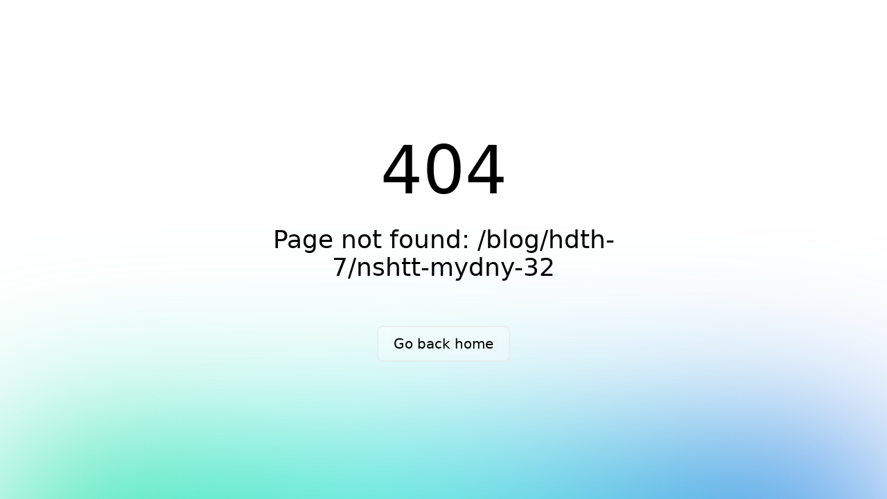

--- FILE ---
content_type: text/html
request_url: https://www.uom.edu.iq/blog/hdth-7/nshtt-mydny-32
body_size: 1288
content:
<!DOCTYPE html><html><head>
<!-- Google tag (gtag.js) -->
<script async src="https://www.googletagmanager.com/gtag/js?id=G-E0LL3W6BXX"></script>
<script>
  window.dataLayer = window.dataLayer || [];
  function gtag(){dataLayer.push(arguments);}
  gtag('js', new Date());

  gtag('config', 'G-E0LL3W6BXX');
</script>
		<meta charset="utf-8">
<meta name="viewport" content="width=device-width, initial-scale=1">
<link rel="stylesheet" href="/_nuxt/entry.mL0ygHiJ.css" crossorigin>
<link rel="modulepreload" as="script" crossorigin href="/_nuxt/8T5BaLU4.js">
<link rel="prefetch" as="script" crossorigin href="/_nuxt/00MvCTTC.js">
<link rel="prefetch" as="script" crossorigin href="/_nuxt/nWTy71z4.js">
<link rel="prefetch" as="style" crossorigin href="/_nuxt/default.B8qPMPNo.css">
<link rel="prefetch" as="script" crossorigin href="/_nuxt/DwKe9fsj.js">
<link rel="prefetch" as="script" crossorigin href="/_nuxt/DRmrqoNs.js">
<link rel="prefetch" as="script" crossorigin href="/_nuxt/BQ5sdb27.js">
<link rel="prefetch" as="script" crossorigin href="/_nuxt/BBu_aE85.js">
<link rel="prefetch" as="script" crossorigin href="/_nuxt/CQrRSFTT.js">
<link rel="prefetch" as="script" crossorigin href="/_nuxt/CRbXIvVo.js">
<link rel="prefetch" as="style" crossorigin href="/_nuxt/error-404.Cxn5SPiG.css">
<link rel="prefetch" as="script" crossorigin href="/_nuxt/BnTYWQ9s.js">
<link rel="prefetch" as="script" crossorigin href="/_nuxt/DlAUqK2U.js">
<link rel="prefetch" as="script" crossorigin href="/_nuxt/BpTqb87I.js">
<link rel="prefetch" as="style" crossorigin href="/_nuxt/error-500.BKVcvdob.css">
<link rel="prefetch" as="script" crossorigin href="/_nuxt/ClpolG1V.js">
<link rel="icon" href="/meta_logo.png" type="image/png">
<script type="module" src="/_nuxt/8T5BaLU4.js" crossorigin></script></head><body><div id="__nuxt"></div><div id="teleports"></div><script type="application/json" data-nuxt-data="nuxt-app" data-ssr="false" id="__NUXT_DATA__">[{"prerenderedAt":1,"serverRendered":2},1753867179504,false]</script>
<script>window.__NUXT__={};window.__NUXT__.config={public:{mediaBaseUrl:"https://uom.edu.iq:3000/storage/",i18n:{baseUrl:"",defaultLocale:"",defaultDirection:"ltr",strategy:"prefix_except_default",lazy:false,rootRedirect:"",routesNameSeparator:"___",defaultLocaleRouteNameSuffix:"default",skipSettingLocaleOnNavigate:false,differentDomains:false,trailingSlash:false,locales:[],detectBrowserLanguage:{alwaysRedirect:false,cookieCrossOrigin:false,cookieDomain:"",cookieKey:"i18n_redirected",cookieSecure:false,fallbackLocale:"",redirectOn:"root",useCookie:true},experimental:{localeDetector:"",switchLocalePathLinkSSR:false,autoImportTranslationFunctions:false,typedPages:true,typedOptionsAndMessages:false,generatedLocaleFilePathFormat:"absolute",alternateLinkCanonicalQueries:false,hmr:true},multiDomainLocales:false,domainLocales:{}}},app:{baseURL:"/",buildId:"78f2f30f-02a7-4527-ab46-5e9b501032ec",buildAssetsDir:"/_nuxt/",cdnURL:""}}</script></body></html>


--- FILE ---
content_type: text/css
request_url: https://www.uom.edu.iq/_nuxt/error-404.Cxn5SPiG.css
body_size: 3556
content:
.spotlight[data-v-c1b88ef6]{background:linear-gradient(45deg,#00dc82,#36e4da 50%,#0047e1);bottom:-30vh;filter:blur(20vh);height:40vh}.gradient-border[data-v-c1b88ef6]{-webkit-backdrop-filter:blur(10px);backdrop-filter:blur(10px);border-radius:.5rem;position:relative}@media (prefers-color-scheme:light){.gradient-border[data-v-c1b88ef6]{background-color:#ffffff4d}.gradient-border[data-v-c1b88ef6]:before{background:linear-gradient(90deg,#e2e2e2,#e2e2e2 25%,#00dc82,#36e4da 75%,#0047e1)}}@media (prefers-color-scheme:dark){.gradient-border[data-v-c1b88ef6]{background-color:#1414144d}.gradient-border[data-v-c1b88ef6]:before{background:linear-gradient(90deg,#303030,#303030 25%,#00dc82,#36e4da 75%,#0047e1)}}.gradient-border[data-v-c1b88ef6]:before{background-size:400% auto;border-radius:.5rem;bottom:0;content:"";left:0;-webkit-mask:linear-gradient(#fff 0 0) content-box,linear-gradient(#fff 0 0);mask:linear-gradient(#fff 0 0) content-box,linear-gradient(#fff 0 0);-webkit-mask-composite:xor;mask-composite:exclude;opacity:.5;padding:2px;position:absolute;right:0;top:0;transition:background-position .3s ease-in-out,opacity .2s ease-in-out;width:100%}.gradient-border[data-v-c1b88ef6]:hover:before{background-position:-50% 0;opacity:1}.fixed[data-v-c1b88ef6]{position:fixed}.left-0[data-v-c1b88ef6]{left:0}.right-0[data-v-c1b88ef6]{right:0}.z-10[data-v-c1b88ef6]{z-index:10}.z-20[data-v-c1b88ef6]{z-index:20}.grid[data-v-c1b88ef6]{display:grid}.mb-16[data-v-c1b88ef6]{margin-bottom:4rem}.mb-8[data-v-c1b88ef6]{margin-bottom:2rem}.max-w-520px[data-v-c1b88ef6]{max-width:520px}.min-h-screen[data-v-c1b88ef6]{min-height:100vh}.w-full[data-v-c1b88ef6]{width:100%}.flex[data-v-c1b88ef6]{display:flex}.cursor-pointer[data-v-c1b88ef6]{cursor:pointer}.place-content-center[data-v-c1b88ef6]{place-content:center}.items-center[data-v-c1b88ef6]{align-items:center}.justify-center[data-v-c1b88ef6]{justify-content:center}.overflow-hidden[data-v-c1b88ef6]{overflow:hidden}.bg-white[data-v-c1b88ef6]{--un-bg-opacity:1;background-color:rgb(255 255 255/var(--un-bg-opacity))}.px-4[data-v-c1b88ef6]{padding-left:1rem;padding-right:1rem}.px-8[data-v-c1b88ef6]{padding-left:2rem;padding-right:2rem}.py-2[data-v-c1b88ef6]{padding-bottom:.5rem;padding-top:.5rem}.text-center[data-v-c1b88ef6]{text-align:center}.text-8xl[data-v-c1b88ef6]{font-size:6rem;line-height:1}.text-xl[data-v-c1b88ef6]{font-size:1.25rem;line-height:1.75rem}.text-black[data-v-c1b88ef6]{--un-text-opacity:1;color:rgb(0 0 0/var(--un-text-opacity))}.font-light[data-v-c1b88ef6]{font-weight:300}.font-medium[data-v-c1b88ef6]{font-weight:500}.leading-tight[data-v-c1b88ef6]{line-height:1.25}.font-sans[data-v-c1b88ef6]{font-family:ui-sans-serif,system-ui,-apple-system,BlinkMacSystemFont,Segoe UI,Roboto,Helvetica Neue,Arial,Noto Sans,sans-serif,Apple Color Emoji,Segoe UI Emoji,Segoe UI Symbol,Noto Color Emoji}.antialiased[data-v-c1b88ef6]{-webkit-font-smoothing:antialiased;-moz-osx-font-smoothing:grayscale}@media (prefers-color-scheme:dark){.dark\:bg-black[data-v-c1b88ef6]{--un-bg-opacity:1;background-color:rgb(0 0 0/var(--un-bg-opacity))}.dark\:text-white[data-v-c1b88ef6]{--un-text-opacity:1;color:rgb(255 255 255/var(--un-text-opacity))}}@media (min-width:640px){.sm\:px-0[data-v-c1b88ef6]{padding-left:0;padding-right:0}.sm\:px-6[data-v-c1b88ef6]{padding-left:1.5rem;padding-right:1.5rem}.sm\:py-3[data-v-c1b88ef6]{padding-bottom:.75rem;padding-top:.75rem}.sm\:text-4xl[data-v-c1b88ef6]{font-size:2.25rem;line-height:2.5rem}.sm\:text-xl[data-v-c1b88ef6]{font-size:1.25rem;line-height:1.75rem}}


--- FILE ---
content_type: text/css
request_url: https://www.uom.edu.iq/_nuxt/Registration.CfL16_pV.css
body_size: 264
content:
#registration{background:url(./rege.CaE81RLt.jpg);background-position:50%;background-size:cover;height:500px}#registration.ar{background:url(./reg-ar.oM1kG7UX.jpg)}#registration .overlay{background:#13153e;background:linear-gradient(270deg,#13153e70,#13153e 55%)}


--- FILE ---
content_type: text/css
request_url: https://www.uom.edu.iq/_nuxt/index.DBHmydPp.css
body_size: 3308
content:
#slider-section .slider-container{align-items:flex-end;background-position:50%;background-repeat:no-repeat;background-size:cover;display:flex;justify-content:flex-start;overflow:hidden;position:relative}#slider-section .slider-container .bg-slider{height:100%}#slider-section .slider-container .bg-slider,#slider-section .slider-container .pattern{left:0;-o-object-fit:cover;object-fit:cover;position:absolute;top:0;width:100%}#slider-section .slider-container .pattern{height:50vh}@media (min-width:768px){#slider-section .slider-container .pattern{height:90vh}}#slider-section .content{margin-bottom:6rem;position:relative;width:100%;--tw-text-opacity:1;color:rgb(255 255 255/var(--tw-text-opacity,1))}@media (min-width:768px){#slider-section .content{margin-bottom:10rem;width:66.666667%}}#slider-section .content h2{font-size:2.25rem;font-weight:600;line-height:2.5rem;margin-bottom:1.25rem;width:100%}@media (min-width:768px){#slider-section .content h2{font-size:1.875rem;line-height:2.25rem}}@media (min-width:1024px){#slider-section .content h2{font-size:2.25rem;line-height:2.5rem}}#slider-section .content p{font-size:1rem;width:100%}@media (min-width:768px){#slider-section .content p{width:91.666667%}}@media (min-width:1024px){#slider-section .content p{width:75%}}#slider-section .slider-body *{color:#fff!important}#slider-section .controller{display:flex;margin-top:2.5rem}#slider-section .scroll{bottom:0;font-size:1.5rem;line-height:2rem;padding-bottom:.75rem;padding-top:.75rem;position:absolute;text-align:center;width:100%;--tw-text-opacity:1;color:rgb(255 255 255/var(--tw-text-opacity,1))}#slider-section .slider-container,#slider-section .splide__list,#slider-section .splide__slide{height:100%}#slider-section .splide__pagination{bottom:35%;flex-direction:column;left:unset;padding:0 1em;position:absolute;right:0;width:20%;z-index:1}#slider-section.ar .splide__pagination{left:0!important;right:unset!important}#slider-section .splide__pagination button{border-radius:.25rem;height:6px;width:3rem}.slider-container .bg-slider{animation:zoom 100s linear infinite;-webkit-animation:zoom 30s infinite}@keyframes zoom{0%{transform:scale(1)}50%{transform:scale(1.5)}to{transform:scale(1)}}.way-us{background-attachment:fixed;background-image:url(./library.o6BUjv1Z.jpg);background-position:50%;background-size:cover}.way-us-container .splide__arrows{align-items:center;bottom:-6rem;display:flex;gap:.5rem;position:absolute}.way-us-container.en .splide__arrows{right:0}.way-us-container.ar .splide__arrows{left:0}.way-us-container .splide__arrows button{border:3px solid #17254e!important;border-width:1px;height:3rem;position:static;width:3rem;--tw-border-opacity:1;background-color:transparent;border-color:rgb(23 37 78/var(--tw-border-opacity,1))}#statistic svg{height:3rem;width:3rem}#statistic svg path{fill:#17254e}.college-list .college-sub-list{max-height:auto;overflow:hidden;transition-duration:.5s}@media (min-width:1024px){.college-list .college-sub-list{max-height:0}}.college-list.active .college-sub-list{max-height:1000px;overflow:hidden}.overlay{background:#13153e;background:linear-gradient(180deg,#13153e70,#13153e);height:100%;left:0;position:absolute;top:0;width:100%}.library-container .splide__arrows button svg{fill:#17254e}.n-float-button{display:flex!important}


--- FILE ---
content_type: text/css
request_url: https://www.uom.edu.iq/_nuxt/default.B8qPMPNo.css
body_size: 3971
content:
#navbar{position:fixed;top:0;width:100%;z-index:40}#navbar .sub-navbar{height:2.5rem;--tw-bg-opacity:1;background-color:rgb(23 37 78/var(--tw-bg-opacity,1))}#navbar .sub-navbar .contact-list{align-items:center;display:flex;gap:1rem}#navbar .sub-navbar .contact-list>:not([hidden])~:not([hidden]){--tw-divide-x-reverse:0;border-left-width:calc(0px*(1 - var(--tw-divide-x-reverse)));border-right-width:calc(0px*var(--tw-divide-x-reverse))}@media (min-width:430px){#navbar .sub-navbar .contact-list>:not([hidden])~:not([hidden]){--tw-divide-x-reverse:0;border-left-width:calc(1px*(1 - var(--tw-divide-x-reverse)));border-right-width:calc(1px*var(--tw-divide-x-reverse))}}#navbar .sub-navbar .contact-list svg path{fill:#f7b233}#navbar .sub-navbar .contact-list .lang{align-items:center;cursor:pointer;display:flex;font-size:16px;gap:.75rem;padding-left:.75rem;padding-right:.75rem;--tw-text-opacity:1;color:rgb(255 255 255/var(--tw-text-opacity,1))}#navbar .sub-navbar .contact-list.ar .lang{flex-direction:row-reverse}#navbar .sub-navbar .contact-list .lang select{-webkit-appearance:none;-moz-appearance:none;appearance:none;background-color:transparent;background-image:none;cursor:pointer;outline:2px solid transparent;outline-offset:2px}#navbar .sub-navbar .contact-list.ar .lang select{text-align:end}#navbar .sub-navbar .contact-list a{align-items:center;display:flex;font-size:16px;gap:.75rem;--tw-text-opacity:1;color:rgb(255 255 255/var(--tw-text-opacity,1))}#navbar .social-links{align-items:center;display:flex}#navbar .social-links>:not([hidden])~:not([hidden]){--tw-divide-x-reverse:0;border-left-width:calc(1px*(1 - var(--tw-divide-x-reverse)));border-right-width:calc(1px*var(--tw-divide-x-reverse))}#navbar .social-links li{align-items:center;cursor:pointer;display:flex;height:2.5rem;justify-content:center;width:2.5rem;--tw-bg-opacity:1;background-color:rgb(247 178 51/var(--tw-bg-opacity,1));font-size:1.25rem;line-height:1.75rem;transition-duration:.3s}#navbar .social-links li:hover{height:3.5rem}#navbar .main-navbar{border-bottom-width:2px;--tw-border-opacity:1;border-color:rgb(23 37 78/var(--tw-border-opacity,1));--tw-bg-opacity:1;background-color:rgb(255 255 255/var(--tw-bg-opacity,1));padding-bottom:.25rem;padding-top:.25rem}@media (min-width:1024px){#navbar .main-navbar{padding-bottom:.75rem;padding-top:.75rem}}#navbar .main-navbar .logo{align-items:center;display:flex;justify-content:space-between;width:100%}@media (min-width:1024px){#navbar .main-navbar .logo{border-width:0;padding-bottom:0;width:auto}}#navbar .main-navbar .controller .search-icon{cursor:pointer;font-size:1.5rem;line-height:2rem;transition-duration:.5s}#navbar .main-navbar .controller .search-icon:hover{--tw-rotate:-12deg;--tw-scale-x:1.1;--tw-scale-y:1.1;transform:translate(var(--tw-translate-x),var(--tw-translate-y)) rotate(var(--tw-rotate)) skew(var(--tw-skew-x)) skewY(var(--tw-skew-y)) scaleX(var(--tw-scale-x)) scaleY(var(--tw-scale-y));--tw-text-opacity:1;color:rgb(247 178 51/var(--tw-text-opacity,1))}#navbar .main-navbar .navbar-list{align-items:flex-start;display:flex;flex-direction:column;font-size:16px;gap:0;max-height:0;overflow:hidden;padding-bottom:0;padding-top:0;text-transform:capitalize;width:100%;--tw-text-opacity:1;color:rgb(107 114 128/var(--tw-text-opacity,1));transition-duration:.3s;transition-timing-function:linear}@media (min-width:1024px){#navbar .main-navbar .navbar-list{align-items:center;flex-direction:row;gap:2rem;max-height:1000px;overflow:visible;padding-bottom:0;padding-top:0;width:auto}}#navbar svg{height:1.25rem;width:1.25rem}#navbar .dropdown{border-radius:.5rem;max-height:0;overflow:hidden;padding:0;transition-duration:.5s}#navbar .dropdown.active{max-height:1000px;padding:.25rem}.logo img.animateR{animation:rotation 3s linear forwards}@keyframes rotation{0%{transform:rotateY(0)}to{transform:rotateY(1turn)}}.sub-links{max-height:0;overflow:hidden;transition-duration:.7s}.sub-links.active{max-height:1000px}


--- FILE ---
content_type: application/javascript
request_url: https://www.uom.edu.iq/_nuxt/BuD6FPdn.js
body_size: 873
content:
import{s as f,h as o,x as e}from"./8T5BaLU4.js";let w="departments";const y=f("Collage",()=>{const n=o([]),s=o({posts:[]});async function c(){const{data:t}=await e.get(`/${w}`);return n.value=t,t}async function r(t){const{data:a}=await e.get("/colleges",{params:t});return a}async function l(t){const{data:a}=await e.get(`/colleges/${t}`);return s.value=a,a}async function g(t){return await e.get(`/departments/${t}`)}async function u(t){return await e.get("/lectures",{params:t})}async function i(t){return await e.get(`/departments/${t}/attachments`)}async function m(t){return await e.get(`/departments/attachments/${t}`)}async function p(t){return await e.get(`/templates/${t}`)}return{collages:n,collage:s,getCollage:c,getMainCollage:r,showAttachment:m,getCollegeAttachment:i,showCollege:l,getCollegeDepartment:g,getCollegeLectures:u,getTemplates:p}});export{y as u};


--- FILE ---
content_type: application/javascript
request_url: https://www.uom.edu.iq/_nuxt/CMzX0oRS.js
body_size: 1446
content:
import r from"./DRmrqoNs.js";import{_ as d}from"./CTAJXBOv.js";import{u as m,c as t,o as n,a as s,j as a,t as i,n as l,d as f,f as x,b as o}from"./8T5BaLU4.js";const b={key:0,class:"sub-title mb-2 inline-block py-1 px-3 text-[16px] text-white bg-main bg-opacity-[.6] rounded-md"},y={key:1,class:"block w-40 my-5 h-[4px] bg-golden rounded-full mx-auto"},h={key:0,class:"control hidden md:flex justify-end"},p={__name:"SectionTitle",props:{title:String,subTitle:String,btnRoute:String,btnTitle:{type:String,default:"red-more"},hasSun:{type:Boolean,default:!1},hasBtn:{type:Boolean,default:!1},isCenter:{type:Boolean,default:!1}},setup(e){const{t:g,locale:c}=m();return(k,B)=>{const u=r;return n(),t("div",{id:"section-title",class:l([e.isCenter?"justify-center flex-col":"justify-between","flex items-center mb-5"]),"data-aos":"fade-up","data-aos-delay":"200"},[s("div",{class:l(e.isCenter?"text-center":"")},[e.subTitle?(n(),t("span",b,i(e.subTitle),1)):a("",!0),s("h2",{class:l([e.isCenter?"w-full":"w-full md:w-12/12","text-2xl lg:text-4xl text-main font-semibold relative"])},[f(i(e.title)+" ",1),e.hasSun?(n(),t("span",{key:0,class:l([x(c)==="ar"?"left-0":"right-0","-top-10 absolute"])},[o(u,{class:"text-5xl animate-spin text-golden",name:"iconoir:sun-light"})],2)):a("",!0)],2),e.isCenter?(n(),t("span",y)):a("",!0)],2),e.hasBtn?(n(),t("div",h,[o(d,{to:e.btnRoute,title:e.btnTitle},null,8,["to","title"])])):a("",!0)],2)}}};export{p as _};


--- FILE ---
content_type: application/javascript
request_url: https://www.uom.edu.iq/_nuxt/BHgmKMsT.js
body_size: 623
content:
import{s as d,h as r,x as a}from"./8T5BaLU4.js";let s="posts";const p=d("News",()=>{const n=r([]),o=r([]);async function c(e){const{data:t}=await a.get(`/${s}?is_event=false`,{params:e});n.value=t}async function i(e){const{data:t}=await a.get(`/${s}/department/${e.department_id}`,{params:e});n.value=t}async function u(e){return await a.get(`/${s}/${e}`)}async function w(e){const{data:t}=await a.get(`/${s}?is_event=true`,{params:e});o.value=t}async function m(e){return await a.get(`/tags/related/${e}`)}return{news:n,event:o,getHomeNews:c,getDepartmentsNews:i,showNews:u,getEvents:w,getRelatedNews:m}});export{p as u};


--- FILE ---
content_type: application/javascript
request_url: https://www.uom.edu.iq/_nuxt/BpTqb87I.js
body_size: 302
content:
import{S as a,T as s,U as r,M as o,V as i}from"./8T5BaLU4.js";function u(n){var t;const e=n||s();return((t=e==null?void 0:e.ssrContext)==null?void 0:t.head)||(e==null?void 0:e.runWithContext(()=>{if(r())return o(i)}))}function d(n,e={}){const t=u(e.nuxt);if(t)return a(n,{head:t,...e})}export{d as u};


--- FILE ---
content_type: application/javascript
request_url: https://www.uom.edu.iq/_nuxt/Cq9CWl7f.js
body_size: 1286
content:
import _ from"./DRmrqoNs.js";import{_ as p}from"./BQ5sdb27.js";import{g as f,u as x,l as h,o as l,w as g,a as e,c as v,j as b,t as d,f as i,b as w,d as k}from"./8T5BaLU4.js";const j={class:"w-full h-[450px]"},y=["src"],B={class:"bg-main duration-500 absolute rounded-md text-center text-white w-10/12 py-1 bottom-4 left-1/2 -translate-x-1/2"},N={class:"text-lg"},C={key:0,class:"flex items-center justify-center gap-1 text-sm text-golden"},L=f({__name:"Image",props:{data:{type:Object}},setup(t){const{t:V,locale:a}=x();return($,E)=>{var o;const m=_,u=p;return l(),h(u,{to:`/teachers/${(o=t.data)==null?void 0:o.id}`,class:"item md:mt-5 w-full overflow-hidden group relative block"},{default:g(()=>{var n,s,c,r;return[e("div",j,[e("img",{src:((s=(n=t.data)==null?void 0:n.media)==null?void 0:s.url)||"https://us.123rf.com/450wm/avaicon/avaicon2103/avaicon210300964/165480043-people-icon-person-icon-user-vector-icon.jpg?ver=6",class:"object-cover w-full h-full duration-500 border-8 border-[#FBF7EC] rounded-lg",alt:""},null,8,y)]),e("div",B,[e("h2",N,d(t.data[`title_${i(a)}`]),1),(c=t.data)!=null&&c.department?(l(),v("span",C,[w(m,{name:"mingcute:department-line"}),k(" "+d((r=t.data)==null?void 0:r.department[`name_${i(a)}`]),1)])):b("",!0)])]}),_:1},8,["to"])}}});export{L as _};


--- FILE ---
content_type: application/javascript
request_url: https://www.uom.edu.iq/_nuxt/BZHl1P-7.js
body_size: 450
content:
import{s as b,h as a,x as o}from"./8T5BaLU4.js";let d="AboutUs";const y=b("About",()=>{const e=a([]),s=a([]),n=a([]);async function u(){const{data:t}=await o.get("/home_page/1");e.value=(t.About||[]).sort((g,i)=>g.order-i.order)}async function c(){const{data:t}=await o.get(`/${d}`);n.value=t}async function r(){const{data:t}=await o.get("/whyus");s.value=t}return{about:e,whayUs:s,aboutPage:n,getAbout:u,getWayUs:r,getAboutPage:c}});export{y as u};


--- FILE ---
content_type: application/javascript
request_url: https://www.uom.edu.iq/_nuxt/BLcpsohg.js
body_size: 14201
content:
import{_ as M}from"./CTAJXBOv.js";import N from"./DRmrqoNs.js";import{g as T,u as S,e as P,r as b,c as d,o as n,n as C,f as e,b as s,a as t,w as f,F as x,k as $,l as w,m as K,h as I,i as H,j as U,t as y,d as V,p as X,v as Z,q as J}from"./8T5BaLU4.js";import{u as Y}from"./CQrRSFTT.js";import{s as Q}from"./C3rB52A9.js";import{_ as B}from"./CMzX0oRS.js";import{_ as tt}from"./BBu_aE85.js";import{u as R}from"./BZHl1P-7.js";import{_ as q}from"./DdXiRf9O.js";import{u as A}from"./BHgmKMsT.js";import{_ as et}from"./DOGTjHUI.js";import{_ as st}from"./BQ5sdb27.js";import{_ as ot}from"./Cq9CWl7f.js";import{u as at}from"./DkFRV5fE.js";import{_ as nt}from"./BWk-L_Po.js";import{u as lt}from"./BuD6FPdn.js";import{u as it}from"./BpTqb87I.js";const rt=""+new URL("slider-overlay.CNdL5-9Z.jpg",import.meta.url).href,ct={class:"slider-container"},dt=["src"],_t={class:"container"},pt={class:"content"},ut=["innerHTML"],mt=["innerHTML"],ft={class:"controller"},ht={href:"#about-section",class:"scroll"},gt=T({__name:"SliderSection",setup(v){const{locale:l}=S(),a=K(),r=Y(),_=P(()=>({autoplay:!0,interval:5e3,rewind:!0,height:"90vh",arrows:!1,direction:l.value==="ar"?"rtl":"ltr",breakpoints:{768:{pagination:!1,height:"50vh"}}}));return(h,g)=>{const c=M,o=b("SplideSlide"),i=b("Splide"),m=N;return n(),d("header",{class:C([e(l),"relative"]),id:"slider-section","data-aos":"fade-in","data-aos-delay":"200"},[s(i,{"onSplide:moved":h.sliderMove,class:"h-full",options:e(_),"aria-label":"My Favorite Images"},{default:f(()=>{var u,p;return[(n(!0),d(x,null,$((p=(u=e(r))==null?void 0:u.homePageData)==null?void 0:p.Sliders,k=>(n(),w(o,{class:"h-full"},{default:f(()=>[t("div",ct,[t("img",{class:"bg-slider",src:`${e(a).public.mediaBaseUrl}${k.image}`,alt:""},null,8,dt),g[0]||(g[0]=t("img",{src:rt,class:"pattern",alt:""},null,-1)),t("div",_t,[t("div",pt,[t("h2",{class:"",innerHTML:k[`title_${e(l)}`]},null,8,ut),t("p",{class:"animate__animated slider-body",innerHTML:e(Q)(k[`description_${e(l)}`])},null,8,mt),t("div",ft,[s(c,{to:k.link,title:"red-more"},null,8,["to"])])])])])]),_:2},1024))),256))]}),_:1},8,["onSplide:moved","options"]),t("a",ht,[s(m,{class:"animate-bounce",name:"iconoir:mouse-scroll-wheel"})])],2)}}}),bt=""+new URL("dotted.BcBcCrRR.svg",import.meta.url).href,vt={id:"about-section"},xt={class:"container grid gird grid-cols-1 lg:grid-cols-2 gap-5 items-center"},$t={class:"info"},yt=["onClick","innerHTML"],St=["innerHTML"],wt={class:"control flex pt-10","data-aos":"fade-up","data-aos-delay":"500"},kt={class:"about-image pt-10 md:pt-0 hidden lg:block"},Tt={class:"img-container w-10/12 mx-auto relative"},Pt={class:"layer bottom-0 left-10 absolute"},Ht=T({__name:"AboutSection",setup(v){const{t:l,locale:a}=S(),r=R(),_=I(""),h=()=>{var o;(o=document.querySelector(".img-container"))==null||o.addEventListener("mousemove",c);function c(i){document.querySelectorAll(".layer").forEach(m=>{let u=(window.innerWidth-i.pageX*5)/100,p=(window.innerWidth-i.pageY*5)/100;m.style.transform=`translateX(${u}px) translateY(${p}px)`})}},g=c=>c?c.length>400?`${c.slice(0,400)} ...`:c:"";return H(()=>{h(),r.getAbout().then(()=>{r.about.length&&(_.value=r.about[0][`title_${a.value}`])})}),(c,o)=>{const i=B,m=M,u=N;return n(),d("section",vt,[t("div",xt,[t("div",$t,[s(i,{title:e(l)("about-title"),"sub-title":e(l)("about")},null,8,["title","sub-title"]),t("ul",{class:C([e(a)==="ar"?"divide-x-reverse":"","flex items-center divide-x font-bold mb-3"]),"data-aos":"fade-up","data-aos-delay":"200"},[(n(!0),d(x,null,$(e(r).about,p=>(n(),d("li",{key:p.title_en,onClick:k=>_.value=p[`title_${e(a)}`],class:C([e(_)===p[`title_${e(a)}`]?"font-bold text-golden":"","cursor-pointer duration-500 px-2"]),innerHTML:p[`title_${e(a)}`]},null,10,yt))),128))],2),(n(!0),d(x,null,$(e(r).about,p=>(n(),d("div",{key:p.title_en},[e(_)===p[`title_${e(a)}`]?(n(),d("p",{key:0,class:"text-gray-500","data-aos":"fade-up","data-aos-delay":"200",innerHTML:g(p[`description_${e(a)}`])},null,8,St)):U("",!0)]))),128)),t("div",wt,[s(m,{to:"/about",title:"red-more"})])]),t("div",kt,[t("div",Tt,[o[0]||(o[0]=t("img",{src:bt,"data-aos":"fade-right","data-aos-delay":"200",class:"layer w-32 absolute top-20 md:top-0 right-0 duration-500",alt:""},null,-1)),o[1]||(o[1]=t("img",{class:"w-10/12 mx-auto","data-aos":"flip-left","data-aos-delay":"100",src:tt,alt:""},null,-1)),t("span",Pt,[s(u,{class:"text-7xl animate-spin text-golden",name:"iconoir:sun-light"})])])])])])}}}),Lt={id:"newsSection","data-aos":"fade-in","data-aos-delay":"100"},Ct={class:"container grid grid-cols-1 md:grid-cols-3 gap-5"},Mt={class:"news-slider col-span-full"},Nt=T({__name:"NewsSection",setup(v){const l=A(),{t:a,locale:r}=S(),_=P(()=>({rewind:!0,arrows:!1,perPage:3,gap:15,direction:r.value==="ar"?"rtl":"ltr",breakpoints:{640:{perPage:1},768:{perPage:2},990:{perPage:2}}}));return H(()=>{l.getHomeNews({per_page:12,page:1,department_id:1})}),(h,g)=>{const c=B,o=q,i=b("SplideSlide"),m=b("Splide");return n(),d("section",Lt,[t("div",Ct,[s(c,{class:"col-span-full",title:e(a)("news-title"),"has-sun":!0,"has-btn":!0,"btn-route":"/news","sub-title":e(a)("news")},null,8,["title","sub-title"]),t("div",Mt,[s(m,{class:"h-full",options:e(_),"aria-label":"My Favorite Images"},{default:f(()=>[(n(!0),d(x,null,$(e(l).news,u=>(n(),w(i,{class:"h-full"},{default:f(()=>[s(o,{news:u},null,8,["news"])]),_:2},1024))),256))]),_:1},8,["options"])])])])}}}),Bt={id:"newsSection","data-aos":"fade-in","data-aos-delay":"100"},jt={class:"container grid grid-cols-1 md:grid-cols-3 gap-5"},It={class:"news-slider col-span-full"},Et=T({__name:"EeventSection",setup(v){const l=A(),{t:a,locale:r}=S(),_=P(()=>({rewind:!0,arrows:!1,perPage:3,gap:15,direction:r.value==="ar"?"rtl":"ltr",breakpoints:{640:{perPage:1},768:{perPage:2},990:{perPage:2}}}));return H(()=>{l.getEvents({per_page:12,page:1,department_id:1})}),(h,g)=>{const c=B,o=q,i=b("SplideSlide"),m=b("Splide");return n(),d("section",Bt,[t("div",jt,[s(c,{class:"col-span-full",title:e(a)("event-title"),"has-sun":!0,"has-btn":!0,"btn-route":"/news","sub-title":e(a)("event")},null,8,["title","sub-title"]),t("div",It,[s(m,{class:"h-full",options:e(_),"aria-label":"My Favorite Images"},{default:f(()=>[(n(!0),d(x,null,$(e(l).event,u=>(n(),w(i,{class:"h-full"},{default:f(()=>[s(o,{news:u},null,8,["news"])]),_:2},1024))),256))]),_:1},8,["options"])])])])}}}),Ut={id:"teacherSection",class:""},Yt={class:"container grid grid-cols-1 lg:grid-cols-2 gap-10 items-center"},Rt={class:"info pt-14"},qt={class:"text-gray-500","data-aos":"fade-in","data-aos-delay":"100"},At={class:"control flex pt-10","data-aos":"fade-up","data-aos-delay":"500"},Dt={id:"teacher-slider"},Ft=T({__name:"TeachersSecrion",setup(v){const{t:l,locale:a}=S(),r=at(),_=P(()=>({rewind:!0,arrows:!1,perPage:2,gap:15,pagination:!0,direction:a.value==="ar"?"rtl":"ltr",breakpoints:{640:{perPage:1},768:{perPage:2},990:{perPage:2}}}));return H(()=>{r.getTeachers({teacher_role:"01jyxhymc5xxmaev22vrnyeejm"})}),(h,g)=>{const c=B,o=M,i=ot,m=b("SplideSlide"),u=b("Splide");return n(),d("section",Ut,[t("div",Yt,[t("div",Rt,[s(c,{"data-aos":"fade-in","data-aos-delay":"100",title:e(l)("teachers-title"),"has-sun":!0,"sub-title":e(l)("teachers")},null,8,["title","sub-title"]),t("p",qt,y(e(l)("teachers-body")),1),t("div",At,[s(o,{to:"/teachers/collegeTeachers",title:"red-more"})])]),t("div",Dt,[s(u,{class:"h-full",options:e(_)},{default:f(()=>[(n(!0),d(x,null,$(e(r).teachers,p=>(n(),w(m,{class:"h-full"},{default:f(()=>[s(i,{data:p,"data-aos":"fade-in","data-aos-delay":"200"},null,8,["data"])]),_:2},1024))),256))]),_:1},8,["options"])])])])}}}),Ot={class:"way-us h-96 relative py-10 mt-24","data-aos":"fade-in","data-aos-delay":"100"},Wt={class:"title mb-10 relative"},zt={class:"text-4xl text-white text-center font-semibold"},Gt={class:"container"},Kt={class:"control flex pt-10","data-aos":"fade-up","data-aos-delay":"500"},Vt={__name:"WayUs",setup(v){const l=R(),{locale:a,t:r}=S(),_=P(()=>({autoplay:!0,rewind:!0,gap:10,perPage:4,pagination:!1,direction:a.value==="ar"?"rtl":"ltr",breakpoints:{640:{perPage:1},768:{perPage:2},990:{perPage:3}}}));return H(()=>{l.getWayUs()}),(h,g)=>{const c=nt,o=b("SplideSlide"),i=b("Splide"),m=M;return n(),d(x,null,[t("section",Ot,[g[0]||(g[0]=t("div",{class:"overlay"},null,-1)),t("div",Wt,[t("h2",zt,y(e(r)("about")),1)])]),t("section",{class:C([e(a),"way-us-container -mt-60 z-10 relative"]),"data-aos":"fade-up","data-aos-delay":"100"},[t("div",Gt,[s(i,{class:"h-full",options:e(_),"aria-label":"My Favorite Images"},{default:f(()=>[(n(!0),d(x,null,$(e(l).whayUs,u=>(n(),w(o,{class:"h-full"},{default:f(()=>[s(c,{item:u},null,8,["item"])]),_:2},1024))),256))]),_:1},8,["options"]),t("div",Kt,[s(m,{to:"/about",title:"red-more"})])])],2)],64)}}},Xt={id:"statistic",class:"text-center"},Zt={class:"icon w-32 h-32 mx-auto border-2 border-main rounded-full flex items-center justify-center text-main text-4xl"},Jt=["innerHTML"],Qt={class:"data text-center py-5"},te={class:"text-2xl pb-3 flex items-center justify-center gap-2"},ee={class:"pt-3 text-2xl text-center"},se={__name:"Statistic",props:{icon:String,data:String,title:String,hasPlus:Boolean},setup(v){return I({useEasing:!0,useGrouping:!0,separator:",",decimal:".",prefix:"",suffix:""}),(l,a)=>{const r=N;return n(),d("div",Xt,[t("div",Zt,[t("span",{innerHTML:v.icon},null,8,Jt)]),t("div",Qt,[t("h2",te,[V(y(parseInt(v.data||0).toLocaleString())+" ",1),v.hasPlus?(n(),w(r,{key:0,name:"ic:round-plus",class:"text-2xl"})):U("",!0)]),a[0]||(a[0]=t("span",{class:"block w-20 h-[1px] bg-gray-200 mx-auto"},null,-1)),t("p",ee,y(v.title),1)])])}}},oe={id:"statistic-section"},ae={class:"container grid grid-cols-2 md:grid-cols-4 gap-10"},ne={class:"title mb-10 col-span-full flex items-center justify-center flex-col"},le={class:"sub-title mb-1 inline-block py-1 px-3 text-[16px] text-white bg-main bg-opacity-[.6] rounded-md"},ie={class:"text-4xl text-main font-semibold text-center"},re={class:"control flex pt-10 justify-center col-span-full w-full","data-aos":"fade-up","data-aos-delay":"500"},ce=T({__name:"StatisticSection",setup(v){const{t:l,locale:a}=S(),r=Y();return(_,h)=>{var c,o;const g=se;return n(),d("section",oe,[t("div",ae,[t("div",ne,[t("span",le,y(e(l)("statistic")),1),t("h2",ie,y(e(l)("statistic-title")),1),h[0]||(h[0]=t("span",{class:"block w-40 my-5 h-[4px] bg-golden rounded-full mx-auto"},null,-1))]),(n(!0),d(x,null,$((o=(c=e(r))==null?void 0:c.homePageData)==null?void 0:o.Statistics,i=>X((n(),w(g,{"has-plus":i.is_display_plus_icon,icon:i.svg_file,title:i[`statistic_name_${e(a)}`],data:i.value},null,8,["has-plus","icon","title","data"])),[[Z,i==null?void 0:i.is_visible_main_page]])),256)),t("div",re,[s(M,{to:"/Statistics",title:"red-more"})])])])}}}),de=""+new URL("01.r5MWgTSh.mp4",import.meta.url).href,_e={id:"home-page"},pe={class:"pt-24","data-aos":"fade-up","data-aos-delay":"100"},ue={class:"container"},me={class:"collage pt-24 grid grid-cols-1 lg:grid-cols-3","data-aos":"fade-in","data-aos-delay":"100"},fe={class:"info overflow-hidden col-start-1 lg:col-start-2 col-end-4 py-16 lg:py-10 bg-main flex items-center flex-col justify-center relative"},he={class:"section-title text-white text-center text-2xl mb-10"},ge=["src"],be={class:"max-w-40 text-center mx-auto"},Ee={__name:"index",setup(v){const l=lt(),a=I([]),r=J(),{t:_,locale:h}=S(),g=P(()=>({loop:!0,rewind:!0,arrows:!1,autoplay:!0,interval:2e3,perPage:4,gap:15,pagination:!1,direction:h.value==="ar"?"rtl":"ltr",breakpoints:{640:{perPage:2},768:{perPage:3},990:{perPage:5}}}));return H(()=>{l.getCollage().then(c=>{c.forEach(o=>{a.value.push(o.College),o.Department.map(i=>{a.value.push(i)})}),console.log(a)})}),it({title:"Home | University of Mashreq"}),(c,o)=>{const i=gt,m=Ht,u=Nt,p=et,k=Et,j=N,D=st,F=b("SplideSlide"),O=b("Splide"),W=Ft,z=Vt,G=ce,E=b("n-float-button");return n(),d("div",_e,[s(i),s(m,{class:"pt-24","data-aos":"fade-in","data-aos-delay":"100"}),s(u,{class:"pt-24","data-aos":"fade-in","data-aos-delay":"100"}),t("section",pe,[t("div",ue,[s(p)])]),s(k,{class:"pt-24","data-aos":"fade-in","data-aos-delay":"100"}),t("section",me,[o[2]||(o[2]=t("div",{class:"img"},[t("video",{loop:"",autoplay:"",muted:"",class:"h-full object-cover"},[t("source",{src:de,type:"video/mp4",alt:""})])],-1)),t("div",fe,[t("span",{class:C([e(h)==="ar"?"-left-10":"-right-10","top-10 absolute"])},[s(j,{class:"text-8xl animate-spin text-golden",name:"iconoir:sun-light"})],2),t("div",he,y(e(_)("college-Department")),1),s(O,{class:"w-full",options:e(g)},{default:f(()=>[(n(!0),d(x,null,$(e(a),L=>(n(),w(F,{class:"h-full"},{default:f(()=>[s(D,{class:"flex items-center gap-3 flex-col text-white",to:`/Colleges/${L.id}`},{default:f(()=>[t("img",{class:"w-40 h-40 object-contain",src:L.logo,alt:""},null,8,ge),t("span",be,y(L[`name_${e(h)}`]),1)]),_:2},1032,["to"])]),_:2},1024))),256))]),_:1},8,["options"])])]),s(W,{class:"pt-24","data-aos":"fade-in","data-aos-delay":"100"}),s(z,{class:"pt-24","data-aos":"fade-in","data-aos-delay":"100"}),s(G,{class:"pt-24","data-aos":"fade-in","data-aos-delay":"100"}),o[3]||(o[3]=t("section",{class:"pt-24","data-aos":"fade-in","data-aos-delay":"100"},[t("iframe",{class:"w-full h-96",src:"https://www.google.com/maps/embed?pb=!1m18!1m12!1m3!1d3335.6676424164334!2d44.273780224191476!3d33.275192358360464!2m3!1f0!2f0!3f0!3m2!1i1024!2i768!4f13.1!3m3!1m2!1s0x1559d7ea4324d1f1%3A0xb9576fbeac2aa69d!2z2KzYp9mF2LnYqSDYp9mE2YXYtNix2YIg2KfZhNij2YfZhNmK2Kk!5e0!3m2!1sar!2siq!4v1723374309287!5m2!1sar!2siq",style:{border:"0"},allowfullscreen:"",loading:"lazy",referrerpolicy:"no-referrer-when-downgrade"})],-1)),t("section",null,[s(E,{class:"hint--top border-4 animate-ping opacity-30 border-golden","aria-label":e(_)("ads"),onClick:o[0]||(o[0]=L=>e(r).push("/ads")),width:"55",height:"55",right:30,type:"primary",bottom:30,shape:"circle"},{default:f(()=>[s(j,{name:"nimbus:marketing",class:"text-xl"})]),_:1},8,["aria-label"]),s(E,{class:"hint--top border-4 border-golden","aria-label":e(_)("ads"),onClick:o[1]||(o[1]=L=>e(r).push("/ads")),width:"55",height:"55",right:30,type:"primary",bottom:30,shape:"circle"},{default:f(()=>[s(j,{name:"nimbus:marketing",class:"text-xl"})]),_:1},8,["aria-label"])])])}}};export{Ee as default};


--- FILE ---
content_type: application/javascript
request_url: https://www.uom.edu.iq/_nuxt/DOGTjHUI.js
body_size: 2239
content:
import x from"./DRmrqoNs.js";import{g as b,u as C,h as k,e as j,r as p,c as _,o as f,F as B,b as o,j as D,w as g,a as t,n as w,f as a,t as h}from"./8T5BaLU4.js";import{_ as v}from"./CTAJXBOv.js";import{u as V}from"./CQrRSFTT.js";const N=""+new URL("reg-overlay.Dsva3G4A.png",import.meta.url).href,R={class:"info text-center md:text-start text-white relative p-5 md:p-16"},X={class:"text-5xl mb-8"},$={class:"control flex flex-wrap justify-center gap-10 md:justify-start mt-10"},z={class:"play items-center justify-center hidden md:flex"},q=b({__name:"Registration",setup(F){const{t:d,locale:m}=C(),l=V(),s=k(!1),y=j(()=>{var n,e,r;return((r=(e=(n=l==null?void 0:l.homePageData)==null?void 0:n.settings)==null?void 0:e.find(i=>i.settings_key_en==="show_registeration_page"))==null?void 0:r.settings_value)==="1"});return(n,e)=>{const r=p("n-card"),i=p("n-modal"),u=x;return f(),_(B,null,[o(i,{show:s.value,"onUpdate:show":e[0]||(e[0]=c=>s.value=c)},{default:g(()=>[o(r,{style:{width:"1000px"},title:"",bordered:!1,size:"huge",role:"dialog","aria-modal":"true"},{default:g(()=>e[3]||(e[3]=[t("iframe",{class:"w-full h-[500px]",src:"https://www.youtube.com/embed/3i9DVX-h-es?si=W_QXJY1wqCB8X5lO",title:"YouTube video player",frameborder:"0",allow:"accelerometer; autoplay; clipboard-write; encrypted-media; gyroscope; picture-in-picture; web-share",referrerpolicy:"strict-origin-when-cross-origin",allowfullscreen:""},null,-1)])),_:1,__:[3]})]),_:1},8,["show"]),y.value?(f(),_("section",{key:0,id:"registration",class:w([a(m),"grid grid-cols-1 md:grid-cols-2 items-center rounded-xl relative overflow-hidden"])},[t("img",{class:w([a(m)==="ar"?"rotate-180":"","overlay absolute top-0 left-0 w-full h-full"]),src:N,alt:""},null,2),t("div",R,[t("h1",X,h(a(d)("res-title")),1),t("p",null,h(a(d)("res-body")),1),t("div",$,[o(v,{to:"/regestaration",title:"reg-now",color:"golden"}),o(v,{onClick:e[1]||(e[1]=c=>s.value=!0),class:"cursor-pointer flex md:hidden",title:"reg-way"})])]),t("div",z,[t("div",{class:"icons relative text-9xl text-white cursor-pointer",onClick:e[2]||(e[2]=c=>s.value=!0)},[o(u,{class:"animate-ping absolute",name:"solar:play-circle-linear"}),o(u,{name:"solar:play-circle-linear"})])])],2)):D("",!0)],64)}}});export{q as _};


--- FILE ---
content_type: application/javascript
request_url: https://www.uom.edu.iq/_nuxt/DdXiRf9O.js
body_size: 1611
content:
import g from"./DRmrqoNs.js";import{f as d,s as u}from"./C3rB52A9.js";import{g as w,u as b,q as v,c as m,o as h,a as e,f as s,m as $,j as y,t as a,b as M}from"./8T5BaLU4.js";const T={class:"thumb relative overflow-hidden"},C=["src"],H={class:"info pt-14 px-10 relative duration-500"},j={class:"date w-20 h-20 absolute -top-10 right-10 text-white bg-main rounded-full flex flex-col items-center justify-center"},k={class:"text-2xl"},B={class:"text-sm"},D={key:0,class:"flex items-center gap-3 rounded text-gray-500"},L=["innerHTML"],N=["innerHTML"],E=w({__name:"HomeCard",props:{news:{type:Object,default:()=>{}}},setup(t){const{locale:n}=b(),p=v(),_=$(),f=()=>{p.push(`/news/${o.news.id}?department_id=${o.news.department_id}`)},o=t;return(V,I)=>{var c,r,i,l;const x=g;return h(),m("div",{id:"news-card",onClick:f,class:"bg-gray-200 group cursor-pointer bg-opacity-40 h-[500px]"},[e("div",T,[e("img",{src:`${s(_).public.mediaBaseUrl}${(r=(c=t.news)==null?void 0:c.images[0])==null?void 0:r.path}`,class:"h-60 w-full group-hover:scale-110 object-cover group-hover:h-34 duration-500",alt:""},null,8,C)]),e("div",H,[e("div",j,[e("span",k,a(s(d)(t.news.created_at,"DD")),1),e("span",B,a(s(d)(t.news.created_at,"MMM YY")),1)]),(i=t.news)!=null&&i.department?(h(),m("span",D,[M(x,{class:"text-xl",name:"fluent:branch-16-regular"}),e("span",null,a((l=t.news)==null?void 0:l.department[`name_${s(n)}`]),1)])):y("",!0),e("h2",{class:"text-lg mb-2",innerHTML:s(u)(t.news[`title_${s(n)}`],35)},null,8,L),e("p",{class:"text-[14px] text-gray-500",innerHTML:s(u)(t.news[`content_${s(n)}`])},null,8,N)])])}}});export{E as _};


--- FILE ---
content_type: application/javascript
request_url: https://www.uom.edu.iq/_nuxt/BBu_aE85.js
body_size: 99
content:
import"./8T5BaLU4.js";const r=""+new URL("logo.VEBx-3zZ.svg",import.meta.url).href;export{r as _};


--- FILE ---
content_type: application/javascript
request_url: https://www.uom.edu.iq/_nuxt/CTAJXBOv.js
body_size: 895
content:
import l from"./DRmrqoNs.js";import{_ as i}from"./BQ5sdb27.js";import{u,l as m,o as d,w as f,a as e,t as _,f as o,b as x,n}from"./8T5BaLU4.js";const p={class:"inline-block px-3 py-1 bg-white rounded-full text-sm"},g={class:"flex items-center justify-center"},k={__name:"Button",props:{to:{type:String,default:()=>""},title:{type:String,default:()=>""},icon:{type:String,default:()=>"hugeicons:arrow-right-01"},color:{type:String,default:()=>"main"}},setup(t){const{locale:a,t:s}=u();return(h,y)=>{const c=l,r=i;return d(),m(r,{to:t.to,class:n([`bg-${t.color} text-${t.color} border-${t.color}`,"rounded-full flex items-center gap-1 hover:gap-2 duration-300 border-2 overflow-hidden"])},{default:f(()=>[e("span",p,_(o(s)(t.title)),1),e("span",g,[x(c,{class:n([o(a)==="ar"?"rotate-180":"","text-2xl text-white"]),name:t.icon},null,8,["class","name"])])]),_:1},8,["to","class"])}}};export{k as _};


--- FILE ---
content_type: application/javascript
request_url: https://www.uom.edu.iq/_nuxt/DwKe9fsj.js
body_size: 9037
content:
import{af as P,c as o,j as B,f as t,o as s,a as e,u as T,t as u,b as i,n as N,g as K,h as j,q as W,e as Y,ag as ee,i as X,ah as te,F as k,k as $,p as se,w,l as S,d as y,r as E,K as oe}from"./8T5BaLU4.js";import H from"./DRmrqoNs.js";import{_ as I}from"./BQ5sdb27.js";import{_ as Z}from"./BBu_aE85.js";import{u as M}from"./CQrRSFTT.js";import{_ as ne}from"./CRbXIvVo.js";const ae={key:0,id:"loader",class:"fixed top-0 left-0 w-full h-full bg-main flex items-center justify-center z-50"},le={__name:"Loader",setup(L){const c=P();return(n,d)=>t(c).is_get?(s(),o("div",ae,d[0]||(d[0]=[e("div",{class:"loader"},null,-1)]))):B("",!0)}},ie={class:"px-3"},re={class:"arrow flex items-center flex-none py-2 justify-center w-8 h-full rounded-full bg-golden text-white"},ce={__name:"RegBtn",props:{title:{type:String,default:()=>""},icon:{type:String,default:()=>"solar:arrow-right-line-duotone"}},setup(L){const{t:c,locale:n}=T();return(d,b)=>{const g=H;return s(),o("div",{class:N([t(n)==="ar"?"hover:pl-3":"hover:pr-3","btn rounded-full bg-main text-white flex items-center justify-between hover:border-2 border-main border-2 hover:text-main hover:bg-white duration-500 cursor-pointer"])},[e("span",ie,u(t(c)(L.title)),1),e("div",re,[i(g,{class:N(t(n)==="ar"?"rotate-180":""),name:"solar:arrow-right-line-duotone"},null,8,["class"])])],2)}}},de=window.setInterval,_e={id:"navbar"},ue={class:"sub-navbar"},pe={class:"container flex items-center justify-between h-full"},ge={class:"pl-4 md:px-3 hidden xs:block"},me=["href"],fe=["innerHTML"],he={class:"hidden md:block ltr"},ve={class:"social-links ltr","data-aos":"fade-right"},we={class:""},be=["href","innerHTML"],xe={class:"main-navbar"},ke={class:"container flex-col lg:flex-row flex items-center justify-between"},$e={class:"logo","data-aos":"fade-right"},ye={class:"controller flex lg:hidden items-center gap-5","data-aos":"fade-left"},Ce={class:"relative w-full lg:w-auto"},Le=["data-aos-delay"],De={key:1},Se=["onClick"],Ne={class:"dropdown hidden lg:grid absolute top-20 gap-3 grid-cols-2 w-full rounded bg-white"},He={class:"w-full"},Te=["onClick"],Me={class:"data"},Re=["innerHTML"],je={class:"controller items-center gap-5 hidden lg:flex","data-aos":"fade-left"},Be=K({__name:"Navbar",setup(L){const{t:c,locale:n}=T(),d=M(),b=j(!1),g=j(!1),f=W(),_=j({}),h=P(),D=()=>{console.log(n.value),n.value==="ar"?n.value="en":n.value="ar",localStorage.setItem("mou-site-lang",n.value),window.location.reload()},C=r=>{console.log(),_.value=r,document.querySelector(".dropdown").classList.toggle("active")},x=()=>{document.querySelector(".dropdown").classList.remove("active")},m=Y(()=>{var r,l,v;return((v=(l=(r=d.homePageData)==null?void 0:r.settings)==null?void 0:l.find(p=>p.settings_key_en==="show_registeration_page"))==null?void 0:v.settings_value)==="1"});return ee(()=>{x(),console.log("test")}),X(()=>{de(()=>{var r;(r=document.querySelector("#navbar .logo img"))==null||r.classList.toggle("animateR")},5e3)}),(r,l)=>{var G,q,F,V,A,z;const v=H,p=I,R=ce,J=H,O=te("click-outside");return s(),o("div",_e,[e("div",ue,[e("div",pe,[e("ul",{class:N(["contact-list ltr",t(n)]),"data-aos":"fade-left"},[(s(!0),o(k,null,$((q=(G=t(d))==null?void 0:G.homePageData)==null?void 0:q.Contact,a=>(s(),o("li",ge,[e("a",{href:a.settings_value,class:""},[e("span",{innerHTML:a.svg_file},null,8,fe),e("span",he,u(a[`settings_key_${t(n)}`]),1)],8,me)]))),256)),e("li",{class:"lang",onClick:D},[i(v,{class:"text-golden text-2xl",name:"entypo:language"}),e("span",null,u(t(c)("lang")),1)])],2),e("ul",ve,[(s(!0),o(k,null,$((V=(F=t(d))==null?void 0:F.homePageData)==null?void 0:V.Social,a=>(s(),o("li",we,[e("a",{class:"",href:a.settings_value,innerHTML:a.svg_file},null,8,be)]))),256))])])]),e("div",xe,[e("div",ke,[e("div",$e,[i(p,{to:"/"},{default:w(()=>[e("img",{src:Z,class:N([t(g)?"animateR":"","w-[50px] sm:w-auto drop-shadow-xl"]),alt:""},null,2)]),_:1}),e("div",ye,[i(v,{class:"search-icon",name:"mingcute:search-line"}),m.value?(s(),S(R,{key:0,class:"hidden xs:flex",onClick:l[0]||(l[0]=a=>t(f).push("/regestaration")),title:"st-reg"})):B("",!0),e("span",{class:"text-3xl flex items-center justify-center cursor-pointer",onClick:l[1]||(l[1]=a=>t(h).active_sidebar=!t(h).active_sidebar)},[t(b)?(s(),S(v,{key:0,name:"line-md:close-small"})):(s(),S(v,{key:1,name:"tabler:menu-3"}))])])]),se((s(),o("div",Ce,[e("ul",{class:N([t(b)?"active":"","navbar-list relative"])},[(s(!0),o(k,null,$((z=(A=t(d))==null?void 0:A.homePageData)==null?void 0:z.navbar_items,(a,U)=>(s(),o("li",{onClick:l[2]||(l[2]=Q=>b.value=!1),class:"w-full lg:w-auto","data-aos":"fade-up","data-aos-delay":100*U},[a.children.length===0?(s(),S(p,{key:0,onClick:x,"active-class":"active",class:"w-full block lg:w-auto py-4 duration-300",to:a.link},{default:w(()=>[y(u(a[`name_${t(n)}`]),1)]),_:2},1032,["to"])):(s(),o("div",De,[e("span",{onClick:Q=>C(a),class:"w-full lg:w-auto py-4 duration-300 hidden lg:flex items-center gap-1 cursor-pointer"},[y(u(a[`name_${t(n)}`])+" ",1),i(J,{name:"ri:arrow-down-s-line"})],8,Se),i(p,{"active-class":"active",class:"w-full block lg:hidden lg:w-auto py-4 duration-300",to:a.link},{default:w(()=>[y(u(a[`name_${t(n)}`]),1)]),_:2},1032,["to"])]))],8,Le))),256))],2),e("div",Ne,[e("ul",He,[(s(!0),o(k,null,$(t(_).children,a=>(s(),o("li",{class:"border-b",onClick:U=>C(a)},[i(p,{class:"py-2 px-3 block",to:a.link},{default:w(()=>[y(u(a[`name_${t(n)}`]),1)]),_:2},1032,["to"])],8,Te))),256))]),e("div",Me,[e("p",{class:"text-center text-sm py-3 px-2 text-gray-500",innerHTML:t(_)[`description_${t(n)}`]},null,8,Re)])]),l[4]||(l[4]=e("div",null,null,-1))])),[[O,x]]),e("div",je,[m.value?(s(),S(R,{key:0,onClick:l[3]||(l[3]=a=>t(f).push("/regestaration")),title:"st-reg"})):B("",!0)])])])])}}}),Pe={id:"side-nav"},Ie={class:"navbar-list relative"},Ge=["data-aos-delay"],qe={class:"sub-links"},Fe={__name:"SideNavbar",setup(L){const c=P(),{t:n,locale:d}=T(),b=M(),g=f=>{f.target.nextSibling.classList.toggle("active")};return(f,_)=>{const h=I,D=H,C=E("n-drawer-content"),x=E("n-drawer");return s(),o("div",Pe,[i(x,{show:t(c).active_sidebar,"onUpdate:show":_[3]||(_[3]=m=>t(c).active_sidebar=m),placement:"left"},{default:w(()=>[i(C,{title:t(n)("menu")},{default:w(()=>{var m,r;return[e("ul",Ie,[(s(!0),o(k,null,$((r=(m=t(b))==null?void 0:m.homePageData)==null?void 0:r.navbar_items,(l,v)=>(s(),o("li",{class:"w-full lg:w-auto","data-aos":"fade-up","data-aos-delay":100*v},[l.children.length===0?(s(),S(h,{key:0,onClick:_[0]||(_[0]=p=>t(c).active_sidebar=!1),"active-class":"text-golden",class:"w-full block lg:w-auto py-3 border-b duration-300",to:l.link},{default:w(()=>[y(u(l[`name_${t(d)}`]),1)]),_:2},1032,["to"])):(s(),o("span",{key:1,onClick:_[1]||(_[1]=p=>g(p)),class:"w-full flex items-center justify-between lg:w-auto py-3 border-b duration-300"},[y(u(l[`name_${t(d)}`])+" ",1),i(D,{name:"ri:arrow-down-s-line"})])),e("ul",qe,[(s(!0),o(k,null,$(l.children,p=>(s(),o("li",null,[i(h,{onClick:_[2]||(_[2]=R=>t(c).active_sidebar=!1),"active-class":"text-golden",class:"w-full block lg:w-auto py-3 border-b duration-300",to:p.link},{default:w(()=>[y(u(p[`name_${t(d)}`]),1)]),_:2},1032,["to"])]))),256))])],8,Ge))),256))])]}),_:1},8,["title"])]),_:1},8,["show"])])}}},Ve={class:"pt-10"},Ae={class:"container grid grid-cols-1 md:grid-cols-3 gap-5 md:gap-10"},ze={class:"one group"},Ue={class:"pt-3 text-md"},Ee={class:""},Ke=["href"],Xe=["innerHTML"],Ze={class:"ltr"},Je={href:"https://maps.app.goo.gl/tnauBeAeX2L51ZcRA",class:"flex items-center gap-3 text-gray-500 mb-5"},Oe={class:"end group"},Qe={class:"pt-3"},We={class:"flex items-center gap-3 text-md text-gray-500 mb-3"},Ye=["href"],et={class:"copy col-span-full bg-main text-center text-white py-2 mt-5"},tt=K({__name:"Footer",setup(L){const{t:c,locale:n}=T(),d=M();return(b,g)=>{var D,C,x,m;const f=I,_=ne,h=H;return s(),o("footer",Ve,[e("div",Ae,[i(f,{to:"/"},{default:w(()=>g[0]||(g[0]=[e("div",{class:"logo"},[e("img",{class:"w-20 md:w-40 hover:scale-110 duration-500",src:Z,alt:""})],-1)])),_:1,__:[0]}),e("div",ze,[i(_,{title:t(c)("contact")},null,8,["title"]),e("ul",Ue,[(s(!0),o(k,null,$((C=(D=t(d))==null?void 0:D.homePageData)==null?void 0:C.Contact,r=>(s(),o("li",Ee,[e("a",{href:r.settings_value,class:"flex items-center gap-3 text-gray-500 mb-5"},[e("span",{innerHTML:r.svg_file},null,8,Xe),e("span",Ze,u(r[`settings_key_${t(n)}`]),1)],8,Ke)]))),256)),e("li",null,[e("a",Je,[i(h,{class:"text-lg",name:"mdi:location"}),y(" "+u(t(c)("location")),1)])])])]),e("div",Oe,[i(_,{title:t(c)("links")},null,8,["title"]),e("ul",Qe,[(s(!0),o(k,null,$((m=(x=t(d))==null?void 0:x.homePageData)==null?void 0:m.links,r=>(s(),o("li",We,[e("a",{href:r.settings_value},u(r[`settings_key_${t(n)}`]),9,Ye)]))),256))])])]),e("div",et,u(t(c)("copy")),1)])}}}),rt={__name:"default",setup(L){const{locale:c}=T(),n=M();return X(()=>{n.getHome()}),(d,b)=>{const g=le,f=Be,_=Fe,h=tt;return s(),o("div",{id:"default-layout",class:N(["pt-[103px] sm:pt-[117px]",t(c)==="ar"?"rtl":"ltr"])},[i(g),i(f),i(_),oe(d.$slots,"default"),i(h)],2)}}};export{rt as default};


--- FILE ---
content_type: application/javascript
request_url: https://www.uom.edu.iq/_nuxt/CQrRSFTT.js
body_size: 543
content:
import{s as c,h as g,x as t}from"./8T5BaLU4.js";let m="home_page";const l=c("Home",()=>{const s=g({pages:[{settings_value:"1"}]});async function n(a){const{data:e}=await t.get(`/${m}/1`);s.value=e}async function o(a){const{data:e}=await t.get(`/navbars/${a}`);return e}async function r(a){return await t.get(`/posts/gallery/list?department_id=${a}`)}async function i(a){return await t.get("statistics/by/academic-year/group",{params:a})}return{homePageData:s,getHome:n,getStatistics:i,getNavbarData:o,getDepartmentGallery:r}});export{l as u};


--- FILE ---
content_type: application/javascript
request_url: https://www.uom.edu.iq/_nuxt/DkFRV5fE.js
body_size: 653
content:
import{s as o,h as m,x as a}from"./8T5BaLU4.js";let u="teachers";const g=o("teachers",()=>{const r=m([]);async function c(e){const{data:t}=await a.get(`/${u}`,{params:e});return r.value=t,t}async function s(e){const{data:t}=await a.get(`/teachers/department/${e}`);return t}async function n(){const{data:e}=await a.get("/teachers?teacher_roles[]=01jyxhymbcz124tkcg6jet237w&teacher_roles[]=01jyxhymbtwjqzwg7052h3cm6c&teacher_roles[]=01jyxhymc0hcgzbm4ytrsfr6dg");return e}async function h(e){const{data:t}=await a.get(`/teachers/${e}`);return t}return{teachers:r,getTeachersByRole:n,getTeachers:c,getDepartmentTeachers:s,showTeachers:h}});export{g as u};


--- FILE ---
content_type: application/javascript
request_url: https://www.uom.edu.iq/_nuxt/BWk-L_Po.js
body_size: 905
content:
import c from"./DRmrqoNs.js";import{u as n,q as i,c as r,o as d,a as t,t as o,f as l,b as m,d as _}from"./8T5BaLU4.js";const u=["href"],h={id:"book-card",class:"bg-main bg-opacity-50 p-5 text-white rounded-lg group cursor-pointer duration-500"},p={class:"img overflow-hidden"},f=["src"],g={class:"text-center text-xl pt-3 font-semibold"},x={class:"text-center text-[14px] flex items-center justify-center gap-3"},w={__name:"BookCard",props:{item:Object},setup(e){const{locale:s,t:b}=n();return i(),(k,v)=>{const a=c;return d(),r("a",{href:e.item.bottom_link,class:"block"},[t("div",h,[t("div",p,[t("img",{src:`https://uom.edu.iq:3000/storage/${e.item.image}`,class:"w-full rounded-md group-hover:scale-125 duration-1000",alt:""},null,8,f)]),t("h2",g,o(e.item[`title_${l(s)}`]),1),t("span",x,[m(a,{name:"lets-icons:date-today-light"}),_(" "+o(e.item.created_at.slice(0,10)),1)])])],8,u)}}};export{w as _};


--- FILE ---
content_type: application/javascript
request_url: https://www.uom.edu.iq/_nuxt/CRbXIvVo.js
body_size: 523
content:
import{u as l,c as a,o as s,a as e,t as n,n as r,f as i}from"./8T5BaLU4.js";const c={id:"animated-title",class:"border-b-2 relative group mb-10"},d={class:"border-golden pb-4 font-bold text-2xl inline-block"},m={__name:"AnimatedTitle",props:{title:String},setup(t){const{t:p,locale:o}=l();return(u,b)=>(s(),a("div",c,[e("h2",d,n(t.title),1),e("span",{class:r([i(o)==="ar"?"right-0":"left-0","w-40 h-[2px] bg-golden inline-block absolute bottom-[-2px] left-0 group-hover:w-full duration-500"])},null,2)]))}};export{m as _};


--- FILE ---
content_type: application/javascript
request_url: https://www.uom.edu.iq/_nuxt/00MvCTTC.js
body_size: 19161
content:
const e="English",t="الرئيسية",s="عن الجامعة",a="لماذا نحن",n="في جامعة المشرق ، نتميز بتقديم بيئة تعليمية فريدة حيث يجتمع الإبداع، التنوع، والابتكار. نحن هنا ليس فقط لتعليمك، بل لإلهامك وتحفيزك لتكون جزءًا من مجتمع متكامل يهتم بتنمية مواهبك وقدراتك. انضم إلينا لتصبح جزءًا من هذا المجتمع المتميز الذي يحتضن الجميع ويسعى نحو التميز.",o="متى تأسست الكلية",i="تأسست جامعة المشرق في عام 2020 ، ومنذ ذلك الحين وهي تواصل مسيرتها المتميزة في تقديم تعليم عالي الجودة. على مر السنين، شهدت الكلية تطورًا ملحوظًا ونمت لتصبح إحدى الكليات الرائدة في مختلف المجالات نحن نفخر بتراثنا الغني والإنجازات التي حققناها على مدار العقود، ونسعى دائمًا للحفاظ على التميز والابتكار في كل ما نقوم به. انضم إلينا لتكون جزءًا من هذه الرحلة المستمرة نحو الريادة والتميز الأكاديم",r="اختر المسارك",c="نؤمن بأن التعليم يجب أن يكون مرنًا ومصممًا ليلبي احتياجاتك وتطلعاتك الفريدة. نقدم مجموعة متنوعة من البرامج الأكاديمية والمسارات الدراسية التي تمكنك من اختيار التخصص الذي يلهمك ويضعك على طريق النجاح المهني. سواء كنت تهتم بالعلوم، الهندسة، الفنون، أو الأعمال، ستجد لدينا المسار الذي يناسب طموحاتك. اكتشف الخيارات الواسعة المتاحة لك، وابدأ رحلتك الأكاديمية معنا لتصل إلى آفاق جديدة من المعرفة والإبداع.",l="المكتبة",d="الهيئة التدريسية",g="الاحصائــيات",u="الاخبار",h="تواصل",p="الشروط و الاحكام",m="الروابط",b="سياسة الخصوصية",y="جميع الحقوق محفوظة",v="حي الفرات، بغداد، شارع المطار",f="الكليات و الاختصاصات",w=`جامعة المشرق<br>
              <span class="font-bold bg-golden bg-opacity-50 px-2">متطلبات</span>
              التسجيل`,_="اكتشف المتطلبات الأساسية للتسجيل في الجامعة. تعرض هذه الصفحة الوثائق اللازمة، ومعايير الأهلية، والخطوات المطلوبة لإتمام عملية التقديم للطلاب الجدد.",$="الكليات في <span class='text-golden'>جامعة المشرق</span> ",k="عدد الاقسام",A="اقسام",D="القسم",C={home:"تفاصيل الكلية",about:"عن الكلية",news:"الاخبار",teachers:"التدريسيين",lectures:"المحاضرات"},S="صباحي",M="مسائي",x="الخريجيين",W="عرض السيرة الذاتية",N="العنوان",O="غرض التواصل",P="ارسال",q="الاشارات",T="الصور",U="المحاضرات",E="الاحداث",R="القائمة",G="الاحدث",z="عدد التحميلات",j="الترتيب",F="رئيس الجامعة",L="المساعد الإداري لرئيس الجامعة",Y="المساعد العلمي لرئيس الجامعة",B="الاحصائيات",I="الاعلانات",V="التفاصيل",H="الاهداف",J="الرسالة",K="الرؤية",Q="مجلة",X="كتاب",Z="النوع",ee="الكتب",te="سنة النشر",se="الملفات",ae="الجدول",ne="تفاصيل البحث",oe="تفاصيل براءة الاختراع",ie="تفاصيل الشهادة",re="تفاصيل الدورة",ce="فـــي",le="الملف",de="الرابط",ge="التفاصيل",ue={lang:e,home:t,"st-reg":"التسجيل","red-more":"اقراء المزيد",about:s,"about-2":"عن","about-title":"جامعة المشرق, مجتمع التميز والإنجازات !",tab_1_title:a,tab_1_body:n,tab_2_title:o,tab_2_body:i,tab_3_title:r,tab_3_body:c,library:l,teachers:d,"teachers-title":"تعرف على أعضاء الهيئة التدريسية لدينا","teachers-body":"أعضاء الهيئة التدريسية لدينا في جامعة المشرق ملتزمون برعاية النمو الأكاديمي والتنمية الشخصية لطلابنا. إنهم يجلبون ثروة من المعرفة والخبرة لخلق بيئة تعليمية غنية.","res-title":"احجز مقعدك","res-body":"مرحباً بكم في بوابة تسجيل طلاب جامعة المشرق. يسعدنا أنك تفكر في الانضمام إلى مجتمعنا الأكاديمي النابض بالحياة. تم تصميم عملية التسجيل لدينا لتكون واضحة وسهلة الاستخدام، مما يضمن أنه يمكنك إكمال تسجيلك بسهولة.","reg-way":"عرض التسجيل","reg-now":"سجل الان",statistic:g,"statistic-title":"احصائيات جامعة المشرق",news:u,"news-title":"اخر اخبار جامعة المشرق",contact:h,"contact-with-us":"تواصل معنا",terms:p,links:m,privacy:b,copy:y,location:v,collge:f,regreg_page_header:w,regreg_page_body:_,"build-title":"<span class='font-bold text-golden'>قريباً!</span><br> نبني شيئاً رائعاً من أجلك","build-body":`<span class="mb-5 inline-block">عذرًا على أي إزعاج مؤقت قد تواجهه، نحن حالياً نقوم بتطوير وتحسين موقعنا لنجعل تجربتك أفضل وأكثر فاعلية. فريقنا يعمل بجد لتقديم مظهر جديد وميزات محسنة قريباً.</span><br>نحن نتطلع لمشاركتك في ما نقوم ببنائه، وسيتم إطلاق النسخة الجديدة في أقرب وقت. نقدر صبرك ودعمك!
`,"co-section":{name:"الكلية",type:"الدراسة",creation:"سنـة التاسيس","morning-price":"القسط الصباحي","evening-price":"القسط المسائي"},colleges:$,department:k,"about-college":"عـــن","about-department":"عـــن القسم",departments:A,departmentS:D,"college-news":"اخر اخبار","college-teachers":"تدريسيين","college-lecture":"المحاضرات","college-lectures":"محاضرات",collegeNavbar:C,morning:S,evening:M,graduated:x,"graduated-title":"قائمة الخريجيين لسنة",cv:W,"teacher-research-title":"بحوث الاستاذ المنشورة","teacher-research-subtitle":"البحوث","teacher-invention-title":"برائات الاختراع التدريسسي","teacher-invention-subtitle":"برائات الاختراع","teacher-certificates-subtitle":"الشهادات","teacher-certificates-title":"الشهادات الحاصل عليها التدريسي","teacher-courses-title":"دورات التدريسي","teacher-courses-subtitle":"الدورات","teacher-positions-title":"المناصب التي شغلها التدريسي","teacher-positions-subtitle":"المناصب","related-news":"اخر الاخبار",address:N,"phone-number":"رقم الهاتف","email-address":"البريد الالكتروني","full-name":"الاسم الكامل",subject:O,"contact-message":"الشرح ...","contact-status":"حالة الطلب",send:P,tags:q,gallery:T,lectures:U,event:E,"event-2":"احداث","event-title":"الاحداث الخاصة بالجامعة",menu:R,"404-title":"الصفحة قيد الانشاء","404-btn":"رجوع","filter-department":"اختر القسم","filter-title":"بحث بواسطة العنوان","filter-stage":"بحث بواسطة المرحلة",newest:G,"newest-lectures":"اخر المحاضرات المرفوعة","other-lectures":"المحاضرات الاخرى",download:z,"create-date":"تاريخ الانشاء","academic-year":"السنة الدراسية","download-lecture":"تحميل","weekly-schedule":"الجدول الاسبوعي","academical-program":"البرنامج الاكاديمي","event-go":"الانتقال الئ الاحداث","about-teacher-title":"رئاسة الجامعة","news-page-title":"اخبار جامعة المشرق","all-teacher":"","filter-by-graduate":"بحث عن خريج","teacher-page-title":"الكادر التدريسي لــ","goals-department":"اهداف القسم","message-department":"رسالة القسم","vision-department":"رؤية القسم","speak-department":"كلمة رئيس القسم","details-department":"تفاصيل القسم","goals-college":"اهداف الكلية","message-college":"رسالة الكلية","vision-college":"رؤية الكلية","details-college":"تفاصيل الكلية","speak-college":"كلمة عميد الكلية",order:j,"graduate-year":"سنة التخرج","student-name":"اسم الطالب",university_president:F,president_administrative_assistant:L,president_scientific_assistant:Y,statistics:B,"statistics-title":"احصائيات الجامعة","ad-department-title":"الاقسام الادارية",ads:I,"ads-title":"صفحة الاعلانات",details:V,goals:H,message:J,vision:K,magazine:Q,book:X,type:Z,"e-magazine":"المجلة الالكتلرونية","start-year":"يبداء من سنة","end-year":"ينتهي من سنة","more-image":"المزيد من الصور",books:ee,publish_year:te,"year-statistics":"الاحصائيات لسنة","admin-news-title":"اخبار القسم","admin-event-title":"احداث القسم",files:se,schedule:ae,"college-Department":"الاقسام و الكليات","contact-p":" نسعد بتواصلكم معنا! سواء كانت لديكم مقترحات لتطوير خدماتنا، استفسارات حول ما نقدمه، أو شكاوى تحتاج إلى عناية، فريقنا جاهز للاستماع والرد بأسرع وقت ممكن يرجى تعبئة النموذج أدناه أو التواصل عبر وسائل الاتصال المتاحة، وسنكون بخدمتكم بكل سرور.","other-department-title":"اقسام اخرى",research:ne,patents:oe,certificate:ie,course:re,at:ce,file:le,link:de,"appreciation_and_awards-title":"الجوائز و شهادات التقدير","appreciation_and_awards-subtitle":"الجوائز",award:ge},he="عربي",pe="Home",me="Why Us",be="Why Us",ye="At the University of Mashreq, we stand out by offering a unique educational experience that combines theory with practical application, empowering our students to think critically and creatively. We focus on developing future leaders through innovative academic programs, world-class faculty, and an environment that encourages innovation and independent thought. We take pride in fostering a supportive atmosphere that embraces diversity and inclusivity, where every student finds a place to grow and excel. Join us to become part of an academic community that is constantly pursuing excellence and creativity.",ve="When was the college founded",fe="The University of Al-Mashriq was established in 2020, and since then, it has been on a distinguished journey of providing high-quality education. Over the years, the university has experienced notable growth and has become one of the leading institutions across various fields. We take pride in our rich heritage and the achievements we have made over the decades, continually striving to maintain excellence and innovation in everything we do. Join us to be part of this ongoing journey toward academic leadership and excellence.",we="Choose your path",_e="We believe that education should be flexible and tailored to meet your unique needs and aspirations. We offer a diverse range of academic programs and study paths that allow you to choose the specialization that inspires you and sets you on the path to professional success. Whether you're interested in science, engineering, arts, or business, you'll find the right path here that aligns with your ambitions. Explore the wide array of options available to you and start your academic journey with us, reaching new heights of knowledge and creativity.",$e="Library",ke="Faculty Members",Ae="statistic",De="News",Ce="Contact",Se="Terms And Condition",Me="Privacy Policy",xe="All Copy Right Resaved",We="Al-Furat District, Baghdad, Airport Street",Ne="Collage",Oe="Years",Pe="Links",qe="Evening",Te="Collage & Specialist",Ue=`University Of Al-Mashreq <br> <span class="font-bold bg-golden bg-opacity-50 px-2">Registration</span>
Requirement`,Ee="Explore the essential requirements for university registration. This page outlines the necessary documents, eligibility criteria, and steps to complete the application process for new students.",Re="Colleges in <span class='text-golden'>University Of Al-Mashreq</span> ",Ge="Department",ze="Departments",je={home:"Home",about:"About College",news:"News",teachers:"College",lectures:"Lectures"},Fe="Morning",Le="Evening",Ye="Graduated",Be="Go To Teacher CV",Ie="Address",Ve="Subject",He="Send",Je="Tags",Ke="Gallery",Qe="Lectures",Xe="Event",Ze="Menu",et="Newest",tt="Download Count",st="Order",at="University President",nt="President Administrative Assistant",ot="President Scientific Assistant",it="Statistics",rt="ADS",ct="Details",lt="Goals",dt="Message",gt="Vision",ut="Magazine",ht="Book",pt="Type",mt="Books",bt="Publish Year",yt="Files",vt="Schedule",ft="Research Details",wt="Patents Details",_t="Certificate Details",$t="Course Details",kt="at",At="Department",Dt="file",Ct="link",St="Award Details",Mt={lang:he,home:pe,"st-reg":"Registration","red-more":"Read More",about:me,"about-2":"About","about-title":"University Of Al-Mashreq , community of excellence and achievements!",tab_1_title:be,tab_1_body:ye,tab_2_title:ve,tab_2_body:fe,tab_3_title:we,tab_3_body:_e,library:$e,teachers:ke,"teachers-title":"Meet Our Faculty Members","teachers-body":"Our faculty members at Al Mashriq of University are dedicated to nurturing the academic growth and personal development of our students. They bring a wealth of knowledge and experience to create an enriching educational environment.","res-title":"Registration Your Set","res-body":"Welcome to University of Al-Mashriq Student Registration Portal. We are delighted that you are considering joining our vibrant academic community. Our registration process is designed to be straightforward and user-friendly, ensuring that you can easily complete your enrollment.","reg-way":"Registration Steps","reg-now":"Registration Now",statistic:Ae,"statistic-title":"University Of Al-Mashreq Statistic  ",news:De,"news-title":"Our latest News in University Of Al-Mashreq",contact:Ce,"contact-with-us":"Contact With Us",terms:Se,privacy:Me,copy:xe,location:We,collage:Ne,years:Oe,links:Pe,night:qe,collge:Te,regreg_page_header:Ue,regreg_page_body:Ee,"build-body":'<span class="mb-5 inline-block">Sorry for any temporary inconvenience you may face. We are currently developing and enhancing our website to make your experience better and more efficient. Our team is working hard to bring you a fresh look and improved features soon.</span><br>We’re excited to share what we’re building, and the new version will be launched as soon as possible. We appreciate your patience and support!',"co-section":{name:"Name",type:"Type",creation:"Innovation Year","morning-price":"Morning Price","evening-price":"Evening Price"},colleges:Re,department:Ge,"about-college":"About","about-department":"About Department",departments:ze,"college-news":"Latest News Of","college-teachers":"Teachers Of","college-lecture":"lectures","college-lectures":"lectures Of",collegeNavbar:je,morning:Fe,evening:Le,graduated:Ye,"graduated-title":"Our Graduated",cv:Be,"teacher-research-title":"Teacher Research","teacher-research-subtitle":"Research","teacher-invention-title":"Teacher Invention","teacher-invention-subtitle":"Inventions","teacher-certificates-subtitle":"Certificates","teacher-certificates-title":"Teacher Certificates","teacher-courses-title":"Teacher Courses","teacher-courses-subtitle":"Courses","teacher-positions-title":"Teacher Positions","teacher-positions-subtitle":"Positions","related-news":"Latest News",address:Ie,"phone-number":"Phone Number","email-address":"Email Address","full-name":"Full Name",subject:Ve,"contact-message":"Message ...",send:He,tags:Je,gallery:Ke,lectures:Qe,event:Xe,"event-2":"Events","event-title":"College Event",menu:Ze,"404-title":"Page under construction","404-btn":"Go Home","build-title":"<span class='font-bold text-golden'>Coming Soon</span><br> We build something amazing for you.","filter-department":"Select Department","filter-title":"Filter By title","filter-stage":"Filter By Stage",newest:et,"newest-lectures":"Newest Lectures","other-lectures":"Other Lectures",download:tt,"create-date":"Create Date","academic-year":"Academic year","download-lecture":"download","weekly-schedule":"Weekly Schedule","academical-program":"Academical Program","event-go":"Go To Events","about-teacher-title":"University Presidency","news-page-title":"University of Al Mashriq News","filter-by-graduate":"Filter By Name","teacher-page-title":"Teaching staff of","goals-department":"Department Goals","message-department":"Department Message","vision-department":"Department Vision","details-department":"Department Details","speak-department":"Dean's Speech","goals-college":"College Goals","message-college":"College Message","vision-college":"College Vision","details-college":"College Details","speak-college":"Dean's Speech",order:st,"graduate-year":"Graduate Year","student-name":"Student Name",university_president:at,president_administrative_assistant:nt,president_scientific_assistant:ot,statistics:it,"statistics-title":"College Statistics","ad-department-title":"Administrative Departments",ads:rt,"ads-title":"Ads Page",details:ct,goals:lt,message:dt,vision:gt,magazine:ut,book:ht,type:pt,"e-magazine":"E-Magazine","start-year":"Start Year","end-year":"End Year","more-image":"More Images",books:mt,publish_year:bt,"year-statistics":"Statistics","admin-news-title":"Department News","admin-event-title":"Department Events",files:yt,schedule:vt,"college-Department":"College & Department","contact-p":`We’re happy to hear from you! Whether you have suggestions to improve our services, questions about what we offer, or complaints that need attention, our team is ready to listen and respond as quickly as possible.
Please fill out the form below or reach out through the available contact methods — we’re here to help!`,"other-department-title":"Other Department",research:ft,patents:wt,certificate:_t,course:$t,at:kt,departmentS:At,file:Dt,link:Ct,"appreciation_and_awards-title":"Appreciation & Awards","appreciation_and_awards-subtitle":"Awards",award:St},xt=()=>({legacy:!1,locale:localStorage.getItem("mou-site-lang")||"en",messages:{en:Mt,ar:ue}});export{xt as default};
